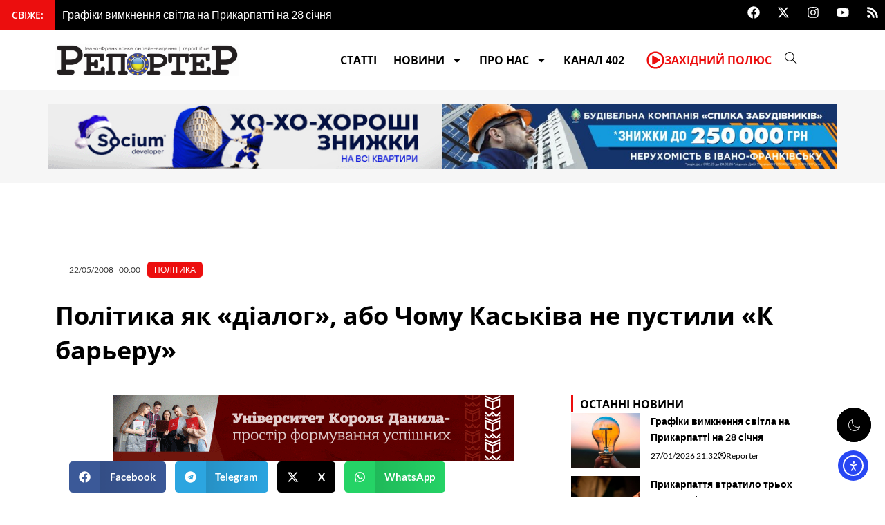

--- FILE ---
content_type: text/css
request_url: https://report.if.ua/wp-content/uploads/elementor/css/post-397243.css?ver=1769014858
body_size: 279
content:
.elementor-kit-397243{--e-global-color-primary:#000000;--e-global-color-secondary:#333333;--e-global-color-text:#303030;--e-global-color-accent:#EC0E0E;--e-global-color-848a346:#FFFFFF;--e-global-color-725b84b:#666666;--e-global-typography-primary-font-family:"Open Sans";--e-global-typography-primary-font-weight:600;--e-global-typography-secondary-font-family:"Open Sans";--e-global-typography-secondary-font-weight:400;--e-global-typography-text-font-family:"Lato";--e-global-typography-text-font-weight:400;--e-global-typography-accent-font-family:"Open Sans";--e-global-typography-accent-font-weight:500;font-family:"Lato", Sans-serif;font-weight:400;}.elementor-kit-397243 e-page-transition{background-color:#FFBC7D;}.elementor-kit-397243 h1{font-family:"Open Sans", Sans-serif;font-size:24px;font-weight:600;}.elementor-kit-397243 h2{font-family:"Open Sans", Sans-serif;font-size:22px;font-weight:600;}.elementor-kit-397243 h3{font-family:"Open Sans", Sans-serif;font-size:20px;font-weight:600;}.elementor-kit-397243 h4{font-family:"Open Sans", Sans-serif;font-size:18px;font-weight:400;}.elementor-kit-397243 h5{font-family:"Open Sans", Sans-serif;font-size:16px;font-weight:400;}.elementor-kit-397243 h6{font-family:"Open Sans", Sans-serif;font-size:14px;font-weight:400;}.elementor-section.elementor-section-boxed > .elementor-container{max-width:1140px;}.e-con{--container-max-width:1140px;}.elementor-widget:not(:last-child){--kit-widget-spacing:20px;}.elementor-element{--widgets-spacing:20px 20px;--widgets-spacing-row:20px;--widgets-spacing-column:20px;}{}h1.entry-title{display:var(--page-title-display);}@media(max-width:1024px){.elementor-section.elementor-section-boxed > .elementor-container{max-width:1024px;}.e-con{--container-max-width:1024px;}}@media(max-width:767px){.elementor-section.elementor-section-boxed > .elementor-container{max-width:767px;}.e-con{--container-max-width:767px;}}

--- FILE ---
content_type: text/css
request_url: https://report.if.ua/wp-content/uploads/elementor/css/post-397284.css?ver=1769014859
body_size: 2611
content:
.elementor-397284 .elementor-element.elementor-element-117f6785{--display:flex;--flex-direction:row;--container-widget-width:calc( ( 1 - var( --container-widget-flex-grow ) ) * 100% );--container-widget-height:100%;--container-widget-flex-grow:1;--container-widget-align-self:stretch;--flex-wrap-mobile:wrap;--justify-content:flex-start;--align-items:center;}.elementor-widget-post-info .elementor-icon-list-item:not(:last-child):after{border-color:var( --e-global-color-text );}.elementor-widget-post-info .elementor-icon-list-icon i{color:var( --e-global-color-primary );}.elementor-widget-post-info .elementor-icon-list-icon svg{fill:var( --e-global-color-primary );}.elementor-widget-post-info .elementor-icon-list-text, .elementor-widget-post-info .elementor-icon-list-text a{color:var( --e-global-color-secondary );}.elementor-widget-post-info .elementor-icon-list-item{font-family:var( --e-global-typography-text-font-family ), Sans-serif;font-weight:var( --e-global-typography-text-font-weight );}.elementor-397284 .elementor-element.elementor-element-6d4fd10f{margin:0px 0px calc(var(--kit-widget-spacing, 0px) + 0px) 0px;padding:2px 10px 2px 10px;}.elementor-397284 .elementor-element.elementor-element-6d4fd10f.elementor-element{--align-self:flex-start;}.elementor-397284 .elementor-element.elementor-element-6d4fd10f .elementor-icon-list-items:not(.elementor-inline-items) .elementor-icon-list-item:not(:last-child){padding-bottom:calc(8px/2);}.elementor-397284 .elementor-element.elementor-element-6d4fd10f .elementor-icon-list-items:not(.elementor-inline-items) .elementor-icon-list-item:not(:first-child){margin-top:calc(8px/2);}.elementor-397284 .elementor-element.elementor-element-6d4fd10f .elementor-icon-list-items.elementor-inline-items .elementor-icon-list-item{margin-right:calc(8px/2);margin-left:calc(8px/2);}.elementor-397284 .elementor-element.elementor-element-6d4fd10f .elementor-icon-list-items.elementor-inline-items{margin-right:calc(-8px/2);margin-left:calc(-8px/2);}body.rtl .elementor-397284 .elementor-element.elementor-element-6d4fd10f .elementor-icon-list-items.elementor-inline-items .elementor-icon-list-item:after{left:calc(-8px/2);}body:not(.rtl) .elementor-397284 .elementor-element.elementor-element-6d4fd10f .elementor-icon-list-items.elementor-inline-items .elementor-icon-list-item:after{right:calc(-8px/2);}.elementor-397284 .elementor-element.elementor-element-6d4fd10f .elementor-icon-list-icon{width:14px;}.elementor-397284 .elementor-element.elementor-element-6d4fd10f .elementor-icon-list-icon i{font-size:14px;}.elementor-397284 .elementor-element.elementor-element-6d4fd10f .elementor-icon-list-icon svg{--e-icon-list-icon-size:14px;}.elementor-397284 .elementor-element.elementor-element-6d4fd10f .elementor-icon-list-item{font-family:"Lato", Sans-serif;font-size:12px;font-weight:400;}.elementor-397284 .elementor-element.elementor-element-24d78013{background-color:var( --e-global-color-accent );padding:2px 10px 2px 10px;border-radius:5px 5px 5px 5px;}.elementor-397284 .elementor-element.elementor-element-24d78013.elementor-element{--align-self:flex-start;--flex-grow:0;--flex-shrink:1;}.elementor-397284 .elementor-element.elementor-element-24d78013 .elementor-icon-list-icon{width:14px;}.elementor-397284 .elementor-element.elementor-element-24d78013 .elementor-icon-list-icon i{font-size:14px;}.elementor-397284 .elementor-element.elementor-element-24d78013 .elementor-icon-list-icon svg{--e-icon-list-icon-size:14px;}body:not(.rtl) .elementor-397284 .elementor-element.elementor-element-24d78013 .elementor-icon-list-text{padding-left:0px;}body.rtl .elementor-397284 .elementor-element.elementor-element-24d78013 .elementor-icon-list-text{padding-right:0px;}.elementor-397284 .elementor-element.elementor-element-24d78013 .elementor-icon-list-text, .elementor-397284 .elementor-element.elementor-element-24d78013 .elementor-icon-list-text a{color:var( --e-global-color-848a346 );}.elementor-397284 .elementor-element.elementor-element-24d78013 .elementor-icon-list-item{font-family:"Lato", Sans-serif;font-size:12px;font-weight:400;text-transform:uppercase;}.elementor-397284 .elementor-element.elementor-element-14ea326b{--display:flex;--flex-direction:column;--container-widget-width:100%;--container-widget-height:initial;--container-widget-flex-grow:0;--container-widget-align-self:initial;--flex-wrap-mobile:wrap;--padding-top:20px;--padding-bottom:20px;--padding-left:0px;--padding-right:0px;}.elementor-widget-theme-post-title .elementor-heading-title{font-family:var( --e-global-typography-primary-font-family ), Sans-serif;font-weight:var( --e-global-typography-primary-font-weight );color:var( --e-global-color-primary );}.elementor-397284 .elementor-element.elementor-element-57c7eabe .elementor-heading-title{font-family:"Open Sans", Sans-serif;font-size:36px;font-weight:700;}.elementor-397284 .elementor-element.elementor-element-494f67e8{--display:flex;--flex-direction:row;--container-widget-width:initial;--container-widget-height:100%;--container-widget-flex-grow:1;--container-widget-align-self:stretch;--flex-wrap-mobile:wrap;--gap:0px 0px;--row-gap:0px;--column-gap:0px;}.elementor-397284 .elementor-element.elementor-element-6840cc5d{--display:flex;--flex-direction:column;--container-widget-width:100%;--container-widget-height:initial;--container-widget-flex-grow:0;--container-widget-align-self:initial;--flex-wrap-mobile:wrap;}.elementor-widget-image .widget-image-caption{color:var( --e-global-color-text );font-family:var( --e-global-typography-text-font-family ), Sans-serif;font-weight:var( --e-global-typography-text-font-weight );}.elementor-397284 .elementor-element.elementor-element-17d57f58{--grid-side-margin:10px;--grid-column-gap:10px;--grid-row-gap:10px;--grid-bottom-margin:10px;}.elementor-397284 .elementor-element.elementor-element-2a2b4d8b{--grid-side-margin:10px;--grid-column-gap:10px;--grid-row-gap:10px;--grid-bottom-margin:10px;}.elementor-widget-theme-post-content{color:var( --e-global-color-text );font-family:var( --e-global-typography-text-font-family ), Sans-serif;font-weight:var( --e-global-typography-text-font-weight );}.elementor-widget-text-editor{font-family:var( --e-global-typography-text-font-family ), Sans-serif;font-weight:var( --e-global-typography-text-font-weight );color:var( --e-global-color-text );}.elementor-widget-text-editor.elementor-drop-cap-view-stacked .elementor-drop-cap{background-color:var( --e-global-color-primary );}.elementor-widget-text-editor.elementor-drop-cap-view-framed .elementor-drop-cap, .elementor-widget-text-editor.elementor-drop-cap-view-default .elementor-drop-cap{color:var( --e-global-color-primary );border-color:var( --e-global-color-primary );}.elementor-widget-ucaddon_side_border_heading .uc_style_side_border_heading_elementor_title{font-family:var( --e-global-typography-text-font-family ), Sans-serif;font-weight:var( --e-global-typography-text-font-weight );}.elementor-widget-ucaddon_side_border_heading .uc_style_side_border_heading_elementor_subtitle{font-family:var( --e-global-typography-text-font-family ), Sans-serif;font-weight:var( --e-global-typography-text-font-weight );}.elementor-397284 .elementor-element.elementor-element-1f194956 .side_border_heading_line_holder{width:3px;}.elementor-397284 .elementor-element.elementor-element-1f194956 .side_border_heading_line{height:24px;}.elementor-397284 .elementor-element.elementor-element-1f194956 .side_border_heading_title{margin-top:0px;}.elementor-397284 .elementor-element.elementor-element-1f194956 .side_border_heading_line_spacer{width:10px;}.elementor-397284 .elementor-element.elementor-element-1f194956 .uc_style_side_border_heading_elementor_title{font-family:"Open Sans", Sans-serif;font-size:16px;font-weight:700;}.elementor-widget-ucaddon_post_grid .ue-grid-item-category a{font-family:var( --e-global-typography-text-font-family ), Sans-serif;font-weight:var( --e-global-typography-text-font-weight );}.elementor-widget-ucaddon_post_grid .ue_tags_terms a{font-family:var( --e-global-typography-text-font-family ), Sans-serif;font-weight:var( --e-global-typography-text-font-weight );}.elementor-widget-ucaddon_post_grid .uc_post_title a,.elementor-widget-ucaddon_post_grid .uc_post_title a > *{font-family:var( --e-global-typography-text-font-family ), Sans-serif;font-weight:var( --e-global-typography-text-font-weight );}.elementor-widget-ucaddon_post_grid .ue-grid-item-meta-data{font-family:var( --e-global-typography-text-font-family ), Sans-serif;font-weight:var( --e-global-typography-text-font-weight );}.elementor-widget-ucaddon_post_grid .uc_post_text{font-family:var( --e-global-typography-text-font-family ), Sans-serif;font-weight:var( --e-global-typography-text-font-weight );}.elementor-widget-ucaddon_post_grid .uc_post_text_custom_field{font-family:var( --e-global-typography-text-font-family ), Sans-serif;font-weight:var( --e-global-typography-text-font-weight );}.elementor-widget-ucaddon_post_grid .uc_more_btn{font-family:var( --e-global-typography-text-font-family ), Sans-serif;font-weight:var( --e-global-typography-text-font-weight );}.elementor-widget-ucaddon_post_grid .uc_more_btn-custom-field{font-family:var( --e-global-typography-text-font-family ), Sans-serif;font-weight:var( --e-global-typography-text-font-weight );}.elementor-widget-ucaddon_post_grid .ue-no-posts-found{font-family:var( --e-global-typography-text-font-family ), Sans-serif;font-weight:var( --e-global-typography-text-font-weight );}.elementor-widget-ucaddon_post_grid .ue_p_title::before{font-family:var( --e-global-typography-text-font-family ), Sans-serif;font-weight:var( --e-global-typography-text-font-weight );}.elementor-widget-ucaddon_post_grid .ue-grid-item-posttype{font-family:var( --e-global-typography-text-font-family ), Sans-serif;font-weight:var( --e-global-typography-text-font-weight );}.elementor-397284 .elementor-element.elementor-element-279c5eaf .uc_post_grid_style_one_wrap{grid-gap:30px;}.elementor-397284 .elementor-element.elementor-element-279c5eaf .ue_post_grid{grid-template-columns:repeat(3, minmax(0, 1fr));text-align:inherit;}.elementor-397284 .elementor-element.elementor-element-279c5eaf .uc_post_grid_style_one_item{overflow:hidden;border-radius:0px;}.elementor-397284 .elementor-element.elementor-element-279c5eaf .ue_p_title{justify-content:inherit;}.elementor-397284 .elementor-element.elementor-element-279c5eaf .uc_content{padding:10px 10px 10px 10px;}.elementor-397284 .elementor-element.elementor-element-279c5eaf .uc_post_image{height:150px;background-color:#ffffff;}.elementor-397284 .elementor-element.elementor-element-279c5eaf .uc_post_image img{height:150px;object-fit:Cover;object-position:Center Center;transform:scale(100%);}.elementor-397284 .elementor-element.elementor-element-279c5eaf .ue-grid-item-category a{color:#ffffff;background-color:#545454;padding:3px 5px 3px 5px;border-radius:3px 3px 3px 3px;}.elementor-397284 .elementor-element.elementor-element-279c5eaf .ue-grid-item-category{margin-top:0px;text-align:left;transform:translate(0, 0px);}.elementor-397284 .elementor-element.elementor-element-279c5eaf .uc_post_title a{color:var( --e-global-color-primary );}.elementor-397284 .elementor-element.elementor-element-279c5eaf .uc_post_title a > *{color:var( --e-global-color-primary );}.elementor-397284 .elementor-element.elementor-element-279c5eaf .uc_post_title a,.elementor-397284 .elementor-element.elementor-element-279c5eaf .uc_post_title a > *{font-family:"Open Sans", Sans-serif;font-size:14px;font-weight:700;}.elementor-397284 .elementor-element.elementor-element-279c5eaf .uc_post_title{margin-top:0px;min-height:0px;text-align:inherit;}.elementor-397284 .elementor-element.elementor-element-279c5eaf .ue-grid-item-meta-data{color:#707070;gap:5px;width:auto;}.elementor-397284 .elementor-element.elementor-element-279c5eaf .ue-grid-item-meta-data svg{fill:#707070;}.elementor-397284 .elementor-element.elementor-element-279c5eaf .ue-meta-data{margin-top:0px;gap:10px;justify-content:flex-start;}.elementor-397284 .elementor-element.elementor-element-279c5eaf .ue-grid-item-meta-data-avatar img{width:30px;height:30px;display:inline-flex;border-radius:100px;}.elementor-397284 .elementor-element.elementor-element-279c5eaf .uc_post_text{color:#636363;margin-top:10px;text-align:inherit;}.elementor-397284 .elementor-element.elementor-element-279c5eaf .uc_more_btn{padding:10px 20px 10px 20px;border-radius:0px;background-color:#000000;color:#ffffff;margin-top:10px;}.elementor-397284 .elementor-element.elementor-element-279c5eaf .uc_more_btn svg{fill:#ffffff;}.elementor-397284 .elementor-element.elementor-element-279c5eaf .uc_post_button{text-align:inherit;}.elementor-397284 .elementor-element.elementor-element-279c5eaf .ue-no-posts-found{color:#000000;background-color:#e8e8e8;padding:20px 20px 20px 20px;border-style:solid;border-width:1px 1px 1px 1px;border-color:#c4c4c4;}.elementor-397284 .elementor-element.elementor-element-279c5eaf .view-switcher-button{justify-content:end;}.elementor-397284 .elementor-element.elementor-element-279c5eaf .view-switcher{font-size:25px;margin-bottom:20px;}.elementor-397284 .elementor-element.elementor-element-279c5eaf .view-switcher svg{width:25px;height:25px;}.elementor-397284 .elementor-element.elementor-element-320ef43c{--display:flex;--flex-direction:column;--container-widget-width:100%;--container-widget-height:initial;--container-widget-flex-grow:0;--container-widget-align-self:initial;--flex-wrap-mobile:wrap;}.elementor-397284 .elementor-element.elementor-element-22523831 .side_border_heading_line_holder{width:3px;}.elementor-397284 .elementor-element.elementor-element-22523831 .side_border_heading_line{height:24px;}.elementor-397284 .elementor-element.elementor-element-22523831 .side_border_heading_title{margin-top:0px;}.elementor-397284 .elementor-element.elementor-element-22523831 .side_border_heading_line_spacer{width:10px;}.elementor-397284 .elementor-element.elementor-element-22523831 .uc_style_side_border_heading_elementor_title{font-family:"Open Sans", Sans-serif;font-size:16px;font-weight:700;}.elementor-widget-ucaddon_post_list .ue-grid-item-category a{font-family:var( --e-global-typography-text-font-family ), Sans-serif;font-weight:var( --e-global-typography-text-font-weight );}.elementor-widget-ucaddon_post_list .uc_post_list_title a{font-family:var( --e-global-typography-text-font-family ), Sans-serif;font-weight:var( --e-global-typography-text-font-weight );}.elementor-widget-ucaddon_post_list .ue-grid-item-meta-data{font-family:var( --e-global-typography-text-font-family ), Sans-serif;font-weight:var( --e-global-typography-text-font-weight );}.elementor-widget-ucaddon_post_list .uc_post_content{font-family:var( --e-global-typography-text-font-family ), Sans-serif;font-weight:var( --e-global-typography-text-font-weight );}.elementor-widget-ucaddon_post_list .uc_more_btn{font-family:var( --e-global-typography-text-font-family ), Sans-serif;font-weight:var( --e-global-typography-text-font-weight );}.elementor-widget-ucaddon_post_list .uc_more_btn:hover{font-family:var( --e-global-typography-text-font-family ), Sans-serif;font-weight:var( --e-global-typography-text-font-weight );}.elementor-widget-ucaddon_post_list .ue-no-posts-found{font-family:var( --e-global-typography-text-font-family ), Sans-serif;font-weight:var( --e-global-typography-text-font-weight );}.elementor-397284 .elementor-element.elementor-element-35860f07 .uc_post_list_box{flex-direction:row;background-color:#FFFFFF00;border-style:none;padding:0px 0px 10px 0px;border-radius:0px;}.elementor-397284 .elementor-element.elementor-element-35860f07 .uc_post_list{grid-template-columns:repeat(1, 1fr);gap:1px;}.elementor-397284 .elementor-element.elementor-element-35860f07 .uc_post_list_content{padding:0px 0px 0px 15px;justify-content:flex-start;text-align:left;}.elementor-397284 .elementor-element.elementor-element-35860f07 .uc_post_list_image{width:100px;height:80px;}.elementor-397284 .elementor-element.elementor-element-35860f07 .uc_post_list_image,.elementor-397284 .elementor-element.elementor-element-35860f07 .uc_post_list_image img{border-radius:0px;}.elementor-397284 .elementor-element.elementor-element-35860f07 .uc_post_list_image img{object-position:center center;object-fit:cover;transform:scale(calc(100/100));}.elementor-397284 .elementor-element.elementor-element-35860f07 .uc_post_list_box:hover .uc_post_list_image img{filter:brightness( 70% ) contrast( 100% ) saturate( 100% ) blur( 0px ) hue-rotate( 0deg );}.elementor-397284 .elementor-element.elementor-element-35860f07 .ue-grid-item-category a{background-color:#00bcff;color:#ffffff;padding:2px 10px 2px 10px;border-radius:5px 5px 5px 5px;}.elementor-397284 .elementor-element.elementor-element-35860f07 .ue-grid-item-category{gap:5px;}.elementor-397284 .elementor-element.elementor-element-35860f07 .uc_post_list_title a{color:var( --e-global-color-primary );font-family:"Lato", Sans-serif;font-size:14px;font-weight:600;}.elementor-397284 .elementor-element.elementor-element-35860f07 .uc_post_list_title a:hover{color:var( --e-global-color-725b84b );}.elementor-397284 .elementor-element.elementor-element-35860f07 .uc_post_list_title{margin-top:0px;}.elementor-397284 .elementor-element.elementor-element-35860f07 .ue-grid-item-meta-data{color:var( --e-global-color-primary );font-family:"Lato", Sans-serif;font-size:12px;font-weight:400;gap:2px;width:auto;}.elementor-397284 .elementor-element.elementor-element-35860f07 .ue-grid-item-meta-data svg{fill:var( --e-global-color-primary );}.elementor-397284 .elementor-element.elementor-element-35860f07 .ue-meta-data{margin-top:8px;gap:8px;justify-content:flex-start;}.elementor-397284 .elementor-element.elementor-element-35860f07 .uc_post_content{color:#969696;margin-top:10px;}.elementor-397284 .elementor-element.elementor-element-35860f07 .ue-no-posts-found{color:#000000;background-color:#e8e8e8;padding:20px 20px 20px 20px;border-style:solid;border-width:1px 1px 1px 1px;border-color:#c4c4c4;}.elementor-397284 .elementor-element.elementor-element-2189706f .uc_post_list_box{flex-direction:row;background-color:#FFFFFF00;border-style:none;padding:0px 0px 10px 0px;border-radius:0px;}.elementor-397284 .elementor-element.elementor-element-2189706f .uc_post_list{grid-template-columns:repeat(1, 1fr);gap:1px;}.elementor-397284 .elementor-element.elementor-element-2189706f .uc_post_list_content{padding:0px 0px 0px 15px;justify-content:flex-start;text-align:left;}.elementor-397284 .elementor-element.elementor-element-2189706f .uc_post_list_image{width:100px;height:80px;}.elementor-397284 .elementor-element.elementor-element-2189706f .uc_post_list_image,.elementor-397284 .elementor-element.elementor-element-2189706f .uc_post_list_image img{border-radius:0px;}.elementor-397284 .elementor-element.elementor-element-2189706f .uc_post_list_image img{object-position:center center;object-fit:cover;transform:scale(calc(100/100));}.elementor-397284 .elementor-element.elementor-element-2189706f .uc_post_list_box:hover .uc_post_list_image img{filter:brightness( 70% ) contrast( 100% ) saturate( 100% ) blur( 0px ) hue-rotate( 0deg );}.elementor-397284 .elementor-element.elementor-element-2189706f .ue-grid-item-category a{background-color:#00bcff;color:#ffffff;padding:2px 10px 2px 10px;border-radius:5px 5px 5px 5px;}.elementor-397284 .elementor-element.elementor-element-2189706f .ue-grid-item-category{gap:5px;}.elementor-397284 .elementor-element.elementor-element-2189706f .uc_post_list_title a{color:var( --e-global-color-primary );font-family:"Lato", Sans-serif;font-size:14px;font-weight:600;}.elementor-397284 .elementor-element.elementor-element-2189706f .uc_post_list_title a:hover{color:var( --e-global-color-725b84b );}.elementor-397284 .elementor-element.elementor-element-2189706f .uc_post_list_title{margin-top:0px;}.elementor-397284 .elementor-element.elementor-element-2189706f .ue-grid-item-meta-data{color:var( --e-global-color-primary );font-family:"Lato", Sans-serif;font-size:12px;font-weight:400;gap:2px;width:auto;}.elementor-397284 .elementor-element.elementor-element-2189706f .ue-grid-item-meta-data svg{fill:var( --e-global-color-primary );}.elementor-397284 .elementor-element.elementor-element-2189706f .ue-meta-data{margin-top:8px;gap:8px;justify-content:flex-start;}.elementor-397284 .elementor-element.elementor-element-2189706f .uc_post_content{color:#969696;margin-top:10px;}.elementor-397284 .elementor-element.elementor-element-2189706f .ue-no-posts-found{color:#000000;background-color:#e8e8e8;padding:20px 20px 20px 20px;border-style:solid;border-width:1px 1px 1px 1px;border-color:#c4c4c4;}.elementor-397284 .elementor-element.elementor-element-6c6b36f1 .uc_post_list_box{flex-direction:row;background-color:#FFFFFF00;border-style:none;padding:0px 0px 10px 0px;border-radius:0px;}.elementor-397284 .elementor-element.elementor-element-6c6b36f1 .uc_post_list{grid-template-columns:repeat(1, 1fr);gap:1px;}.elementor-397284 .elementor-element.elementor-element-6c6b36f1 .uc_post_list_content{padding:0px 0px 0px 15px;justify-content:flex-start;text-align:left;}.elementor-397284 .elementor-element.elementor-element-6c6b36f1 .uc_post_list_image{width:100px;height:80px;}.elementor-397284 .elementor-element.elementor-element-6c6b36f1 .uc_post_list_image,.elementor-397284 .elementor-element.elementor-element-6c6b36f1 .uc_post_list_image img{border-radius:0px;}.elementor-397284 .elementor-element.elementor-element-6c6b36f1 .uc_post_list_image img{object-position:center center;object-fit:cover;transform:scale(calc(100/100));}.elementor-397284 .elementor-element.elementor-element-6c6b36f1 .uc_post_list_box:hover .uc_post_list_image img{filter:brightness( 70% ) contrast( 100% ) saturate( 100% ) blur( 0px ) hue-rotate( 0deg );}.elementor-397284 .elementor-element.elementor-element-6c6b36f1 .ue-grid-item-category a{background-color:#00bcff;color:#ffffff;padding:2px 10px 2px 10px;border-radius:5px 5px 5px 5px;}.elementor-397284 .elementor-element.elementor-element-6c6b36f1 .ue-grid-item-category{gap:5px;}.elementor-397284 .elementor-element.elementor-element-6c6b36f1 .uc_post_list_title a{color:var( --e-global-color-primary );font-family:"Lato", Sans-serif;font-size:14px;font-weight:600;}.elementor-397284 .elementor-element.elementor-element-6c6b36f1 .uc_post_list_title a:hover{color:var( --e-global-color-725b84b );}.elementor-397284 .elementor-element.elementor-element-6c6b36f1 .uc_post_list_title{margin-top:0px;}.elementor-397284 .elementor-element.elementor-element-6c6b36f1 .ue-grid-item-meta-data{color:var( --e-global-color-primary );font-family:"Lato", Sans-serif;font-size:12px;font-weight:400;gap:2px;width:auto;}.elementor-397284 .elementor-element.elementor-element-6c6b36f1 .ue-grid-item-meta-data svg{fill:var( --e-global-color-primary );}.elementor-397284 .elementor-element.elementor-element-6c6b36f1 .ue-meta-data{margin-top:8px;gap:8px;justify-content:flex-start;}.elementor-397284 .elementor-element.elementor-element-6c6b36f1 .uc_post_content{color:#969696;margin-top:10px;}.elementor-397284 .elementor-element.elementor-element-6c6b36f1 .ue-no-posts-found{color:#000000;background-color:#e8e8e8;padding:20px 20px 20px 20px;border-style:solid;border-width:1px 1px 1px 1px;border-color:#c4c4c4;}.elementor-397284 .elementor-element.elementor-element-191ed259 .uc_post_list_box{flex-direction:row;background-color:#FFFFFF00;border-style:none;padding:0px 0px 10px 0px;border-radius:0px;}.elementor-397284 .elementor-element.elementor-element-191ed259 .uc_post_list{grid-template-columns:repeat(1, 1fr);gap:1px;}.elementor-397284 .elementor-element.elementor-element-191ed259 .uc_post_list_content{padding:0px 0px 0px 15px;justify-content:flex-start;text-align:left;}.elementor-397284 .elementor-element.elementor-element-191ed259 .uc_post_list_image{width:100px;height:80px;}.elementor-397284 .elementor-element.elementor-element-191ed259 .uc_post_list_image,.elementor-397284 .elementor-element.elementor-element-191ed259 .uc_post_list_image img{border-radius:0px;}.elementor-397284 .elementor-element.elementor-element-191ed259 .uc_post_list_image img{object-position:center center;object-fit:cover;transform:scale(calc(100/100));}.elementor-397284 .elementor-element.elementor-element-191ed259 .uc_post_list_box:hover .uc_post_list_image img{filter:brightness( 70% ) contrast( 100% ) saturate( 100% ) blur( 0px ) hue-rotate( 0deg );}.elementor-397284 .elementor-element.elementor-element-191ed259 .ue-grid-item-category a{background-color:#00bcff;color:#ffffff;padding:2px 10px 2px 10px;border-radius:5px 5px 5px 5px;}.elementor-397284 .elementor-element.elementor-element-191ed259 .ue-grid-item-category{gap:5px;}.elementor-397284 .elementor-element.elementor-element-191ed259 .uc_post_list_title a{color:var( --e-global-color-primary );font-family:"Lato", Sans-serif;font-size:14px;font-weight:600;}.elementor-397284 .elementor-element.elementor-element-191ed259 .uc_post_list_title a:hover{color:var( --e-global-color-725b84b );}.elementor-397284 .elementor-element.elementor-element-191ed259 .uc_post_list_title{margin-top:0px;}.elementor-397284 .elementor-element.elementor-element-191ed259 .ue-grid-item-meta-data{color:var( --e-global-color-primary );font-family:"Lato", Sans-serif;font-size:12px;font-weight:400;gap:2px;width:auto;}.elementor-397284 .elementor-element.elementor-element-191ed259 .ue-grid-item-meta-data svg{fill:var( --e-global-color-primary );}.elementor-397284 .elementor-element.elementor-element-191ed259 .ue-meta-data{margin-top:8px;gap:8px;justify-content:flex-start;}.elementor-397284 .elementor-element.elementor-element-191ed259 .uc_post_content{color:#969696;margin-top:10px;}.elementor-397284 .elementor-element.elementor-element-191ed259 .ue-no-posts-found{color:#000000;background-color:#e8e8e8;padding:20px 20px 20px 20px;border-style:solid;border-width:1px 1px 1px 1px;border-color:#c4c4c4;}.elementor-397284 .elementor-element.elementor-element-118acf2a .uc_post_list_box{flex-direction:row;background-color:#FFFFFF00;border-style:none;padding:0px 0px 10px 0px;border-radius:0px;}.elementor-397284 .elementor-element.elementor-element-118acf2a .uc_post_list{grid-template-columns:repeat(1, 1fr);gap:1px;}.elementor-397284 .elementor-element.elementor-element-118acf2a .uc_post_list_content{padding:0px 0px 0px 15px;justify-content:flex-start;text-align:left;}.elementor-397284 .elementor-element.elementor-element-118acf2a .uc_post_list_image{width:100px;height:80px;}.elementor-397284 .elementor-element.elementor-element-118acf2a .uc_post_list_image,.elementor-397284 .elementor-element.elementor-element-118acf2a .uc_post_list_image img{border-radius:0px;}.elementor-397284 .elementor-element.elementor-element-118acf2a .uc_post_list_image img{object-position:center center;object-fit:cover;transform:scale(calc(100/100));}.elementor-397284 .elementor-element.elementor-element-118acf2a .uc_post_list_box:hover .uc_post_list_image img{filter:brightness( 70% ) contrast( 100% ) saturate( 100% ) blur( 0px ) hue-rotate( 0deg );}.elementor-397284 .elementor-element.elementor-element-118acf2a .ue-grid-item-category a{background-color:#00bcff;color:#ffffff;padding:2px 10px 2px 10px;border-radius:5px 5px 5px 5px;}.elementor-397284 .elementor-element.elementor-element-118acf2a .ue-grid-item-category{gap:5px;}.elementor-397284 .elementor-element.elementor-element-118acf2a .uc_post_list_title a{color:var( --e-global-color-primary );font-family:"Lato", Sans-serif;font-size:14px;font-weight:600;}.elementor-397284 .elementor-element.elementor-element-118acf2a .uc_post_list_title a:hover{color:var( --e-global-color-725b84b );}.elementor-397284 .elementor-element.elementor-element-118acf2a .uc_post_list_title{margin-top:0px;}.elementor-397284 .elementor-element.elementor-element-118acf2a .ue-grid-item-meta-data{color:var( --e-global-color-primary );font-family:"Lato", Sans-serif;font-size:12px;font-weight:400;gap:2px;width:auto;}.elementor-397284 .elementor-element.elementor-element-118acf2a .ue-grid-item-meta-data svg{fill:var( --e-global-color-primary );}.elementor-397284 .elementor-element.elementor-element-118acf2a .ue-meta-data{margin-top:8px;gap:8px;justify-content:flex-start;}.elementor-397284 .elementor-element.elementor-element-118acf2a .uc_post_content{color:#969696;margin-top:10px;}.elementor-397284 .elementor-element.elementor-element-118acf2a .ue-no-posts-found{color:#000000;background-color:#e8e8e8;padding:20px 20px 20px 20px;border-style:solid;border-width:1px 1px 1px 1px;border-color:#c4c4c4;}.elementor-397284 .elementor-element.elementor-element-26f4e93a .uc_post_list_box{flex-direction:row;background-color:#FFFFFF00;border-style:none;padding:0px 0px 10px 0px;border-radius:0px;}.elementor-397284 .elementor-element.elementor-element-26f4e93a .uc_post_list{grid-template-columns:repeat(1, 1fr);gap:1px;}.elementor-397284 .elementor-element.elementor-element-26f4e93a .uc_post_list_content{padding:0px 0px 0px 15px;justify-content:flex-start;text-align:left;}.elementor-397284 .elementor-element.elementor-element-26f4e93a .uc_post_list_image{width:100px;height:80px;}.elementor-397284 .elementor-element.elementor-element-26f4e93a .uc_post_list_image,.elementor-397284 .elementor-element.elementor-element-26f4e93a .uc_post_list_image img{border-radius:0px;}.elementor-397284 .elementor-element.elementor-element-26f4e93a .uc_post_list_image img{object-position:center center;object-fit:cover;transform:scale(calc(100/100));}.elementor-397284 .elementor-element.elementor-element-26f4e93a .uc_post_list_box:hover .uc_post_list_image img{filter:brightness( 70% ) contrast( 100% ) saturate( 100% ) blur( 0px ) hue-rotate( 0deg );}.elementor-397284 .elementor-element.elementor-element-26f4e93a .ue-grid-item-category a{background-color:#00bcff;color:#ffffff;padding:2px 10px 2px 10px;border-radius:5px 5px 5px 5px;}.elementor-397284 .elementor-element.elementor-element-26f4e93a .ue-grid-item-category{gap:5px;}.elementor-397284 .elementor-element.elementor-element-26f4e93a .uc_post_list_title a{color:var( --e-global-color-primary );font-family:"Lato", Sans-serif;font-size:14px;font-weight:600;}.elementor-397284 .elementor-element.elementor-element-26f4e93a .uc_post_list_title a:hover{color:var( --e-global-color-725b84b );}.elementor-397284 .elementor-element.elementor-element-26f4e93a .uc_post_list_title{margin-top:0px;}.elementor-397284 .elementor-element.elementor-element-26f4e93a .ue-grid-item-meta-data{color:var( --e-global-color-primary );font-family:"Lato", Sans-serif;font-size:12px;font-weight:400;gap:2px;width:auto;}.elementor-397284 .elementor-element.elementor-element-26f4e93a .ue-grid-item-meta-data svg{fill:var( --e-global-color-primary );}.elementor-397284 .elementor-element.elementor-element-26f4e93a .ue-meta-data{margin-top:8px;gap:8px;justify-content:flex-start;}.elementor-397284 .elementor-element.elementor-element-26f4e93a .uc_post_content{color:#969696;margin-top:10px;}.elementor-397284 .elementor-element.elementor-element-26f4e93a .ue-no-posts-found{color:#000000;background-color:#e8e8e8;padding:20px 20px 20px 20px;border-style:solid;border-width:1px 1px 1px 1px;border-color:#c4c4c4;}.elementor-widget-button .elementor-button{background-color:var( --e-global-color-accent );font-family:var( --e-global-typography-accent-font-family ), Sans-serif;font-weight:var( --e-global-typography-accent-font-weight );}@media(max-width:1024px){ .elementor-397284 .elementor-element.elementor-element-17d57f58{--grid-side-margin:10px;--grid-column-gap:10px;--grid-row-gap:10px;--grid-bottom-margin:10px;} .elementor-397284 .elementor-element.elementor-element-2a2b4d8b{--grid-side-margin:10px;--grid-column-gap:10px;--grid-row-gap:10px;--grid-bottom-margin:10px;}}@media(max-width:767px){.elementor-397284 .elementor-element.elementor-element-6d4fd10f .elementor-icon-list-items:not(.elementor-inline-items) .elementor-icon-list-item:not(:last-child){padding-bottom:calc(8px/2);}.elementor-397284 .elementor-element.elementor-element-6d4fd10f .elementor-icon-list-items:not(.elementor-inline-items) .elementor-icon-list-item:not(:first-child){margin-top:calc(8px/2);}.elementor-397284 .elementor-element.elementor-element-6d4fd10f .elementor-icon-list-items.elementor-inline-items .elementor-icon-list-item{margin-right:calc(8px/2);margin-left:calc(8px/2);}.elementor-397284 .elementor-element.elementor-element-6d4fd10f .elementor-icon-list-items.elementor-inline-items{margin-right:calc(-8px/2);margin-left:calc(-8px/2);}body.rtl .elementor-397284 .elementor-element.elementor-element-6d4fd10f .elementor-icon-list-items.elementor-inline-items .elementor-icon-list-item:after{left:calc(-8px/2);}body:not(.rtl) .elementor-397284 .elementor-element.elementor-element-6d4fd10f .elementor-icon-list-items.elementor-inline-items .elementor-icon-list-item:after{right:calc(-8px/2);}.elementor-397284 .elementor-element.elementor-element-57c7eabe{padding:10px 10px 10px 10px;}.elementor-397284 .elementor-element.elementor-element-57c7eabe .elementor-heading-title{font-size:18px;} .elementor-397284 .elementor-element.elementor-element-17d57f58{--grid-side-margin:10px;--grid-column-gap:10px;--grid-row-gap:10px;--grid-bottom-margin:10px;} .elementor-397284 .elementor-element.elementor-element-2a2b4d8b{--grid-side-margin:10px;--grid-column-gap:10px;--grid-row-gap:10px;--grid-bottom-margin:10px;}.elementor-397284 .elementor-element.elementor-element-279c5eaf .ue_post_grid{grid-template-columns:repeat(1, minmax(0, 1fr));}.elementor-397284 .elementor-element.elementor-element-35860f07 > .elementor-widget-container{margin:10px 0px 10px 0px;}.elementor-397284 .elementor-element.elementor-element-35860f07.elementor-element{--align-self:stretch;}.elementor-397284 .elementor-element.elementor-element-35860f07 .uc_post_list_box{flex-direction:row;padding:0px 0px 10px 0px;}.elementor-397284 .elementor-element.elementor-element-35860f07 .uc_post_list{grid-template-columns:repeat(1, 1fr);}.elementor-397284 .elementor-element.elementor-element-35860f07 .uc_post_list_content{padding:0px 0px 0px 15px;justify-content:flex-start;text-align:left;}.elementor-397284 .elementor-element.elementor-element-35860f07 .uc_post_list_image{height:80px;}.elementor-397284 .elementor-element.elementor-element-35860f07 .uc_post_list_image img{object-position:center center;object-fit:cover;}.elementor-397284 .elementor-element.elementor-element-35860f07 .uc_post_list_title{padding:0px 0px 0px 0px;}.elementor-397284 .elementor-element.elementor-element-2189706f > .elementor-widget-container{margin:10px 0px 10px 0px;}.elementor-397284 .elementor-element.elementor-element-2189706f.elementor-element{--align-self:stretch;}.elementor-397284 .elementor-element.elementor-element-2189706f .uc_post_list_box{flex-direction:row;padding:0px 0px 10px 0px;}.elementor-397284 .elementor-element.elementor-element-2189706f .uc_post_list{grid-template-columns:repeat(1, 1fr);}.elementor-397284 .elementor-element.elementor-element-2189706f .uc_post_list_content{padding:0px 0px 0px 15px;justify-content:flex-start;text-align:left;}.elementor-397284 .elementor-element.elementor-element-2189706f .uc_post_list_image{height:80px;}.elementor-397284 .elementor-element.elementor-element-2189706f .uc_post_list_image img{object-position:center center;object-fit:cover;}.elementor-397284 .elementor-element.elementor-element-2189706f .uc_post_list_title{padding:0px 0px 0px 0px;}.elementor-397284 .elementor-element.elementor-element-6c6b36f1 > .elementor-widget-container{margin:10px 0px 10px 0px;}.elementor-397284 .elementor-element.elementor-element-6c6b36f1.elementor-element{--align-self:stretch;}.elementor-397284 .elementor-element.elementor-element-6c6b36f1 .uc_post_list_box{flex-direction:row;padding:0px 0px 10px 0px;}.elementor-397284 .elementor-element.elementor-element-6c6b36f1 .uc_post_list{grid-template-columns:repeat(1, 1fr);}.elementor-397284 .elementor-element.elementor-element-6c6b36f1 .uc_post_list_content{padding:0px 0px 0px 15px;justify-content:flex-start;text-align:left;}.elementor-397284 .elementor-element.elementor-element-6c6b36f1 .uc_post_list_image{height:80px;}.elementor-397284 .elementor-element.elementor-element-6c6b36f1 .uc_post_list_image img{object-position:center center;object-fit:cover;}.elementor-397284 .elementor-element.elementor-element-6c6b36f1 .uc_post_list_title{padding:0px 0px 0px 0px;}.elementor-397284 .elementor-element.elementor-element-191ed259 > .elementor-widget-container{margin:10px 0px 10px 0px;}.elementor-397284 .elementor-element.elementor-element-191ed259.elementor-element{--align-self:stretch;}.elementor-397284 .elementor-element.elementor-element-191ed259 .uc_post_list_box{flex-direction:row;padding:0px 0px 10px 0px;}.elementor-397284 .elementor-element.elementor-element-191ed259 .uc_post_list{grid-template-columns:repeat(1, 1fr);}.elementor-397284 .elementor-element.elementor-element-191ed259 .uc_post_list_content{padding:0px 0px 0px 15px;justify-content:flex-start;text-align:left;}.elementor-397284 .elementor-element.elementor-element-191ed259 .uc_post_list_image{height:80px;}.elementor-397284 .elementor-element.elementor-element-191ed259 .uc_post_list_image img{object-position:center center;object-fit:cover;}.elementor-397284 .elementor-element.elementor-element-191ed259 .uc_post_list_title{padding:0px 0px 0px 0px;}.elementor-397284 .elementor-element.elementor-element-118acf2a > .elementor-widget-container{margin:10px 0px 10px 0px;}.elementor-397284 .elementor-element.elementor-element-118acf2a.elementor-element{--align-self:stretch;}.elementor-397284 .elementor-element.elementor-element-118acf2a .uc_post_list_box{flex-direction:row;padding:0px 0px 10px 0px;}.elementor-397284 .elementor-element.elementor-element-118acf2a .uc_post_list{grid-template-columns:repeat(1, 1fr);}.elementor-397284 .elementor-element.elementor-element-118acf2a .uc_post_list_content{padding:0px 0px 0px 15px;justify-content:flex-start;text-align:left;}.elementor-397284 .elementor-element.elementor-element-118acf2a .uc_post_list_image{height:80px;}.elementor-397284 .elementor-element.elementor-element-118acf2a .uc_post_list_image img{object-position:center center;object-fit:cover;}.elementor-397284 .elementor-element.elementor-element-118acf2a .uc_post_list_title{padding:0px 0px 0px 0px;}.elementor-397284 .elementor-element.elementor-element-26f4e93a > .elementor-widget-container{margin:10px 0px 10px 0px;}.elementor-397284 .elementor-element.elementor-element-26f4e93a.elementor-element{--align-self:stretch;}.elementor-397284 .elementor-element.elementor-element-26f4e93a .uc_post_list_box{flex-direction:row;padding:0px 0px 10px 0px;}.elementor-397284 .elementor-element.elementor-element-26f4e93a .uc_post_list{grid-template-columns:repeat(1, 1fr);}.elementor-397284 .elementor-element.elementor-element-26f4e93a .uc_post_list_content{padding:0px 0px 0px 15px;justify-content:flex-start;text-align:left;}.elementor-397284 .elementor-element.elementor-element-26f4e93a .uc_post_list_image{height:80px;}.elementor-397284 .elementor-element.elementor-element-26f4e93a .uc_post_list_image img{object-position:center center;object-fit:cover;}.elementor-397284 .elementor-element.elementor-element-26f4e93a .uc_post_list_title{padding:0px 0px 0px 0px;}}@media(min-width:768px){.elementor-397284 .elementor-element.elementor-element-6840cc5d{--width:66%;}.elementor-397284 .elementor-element.elementor-element-320ef43c{--width:34%;}}